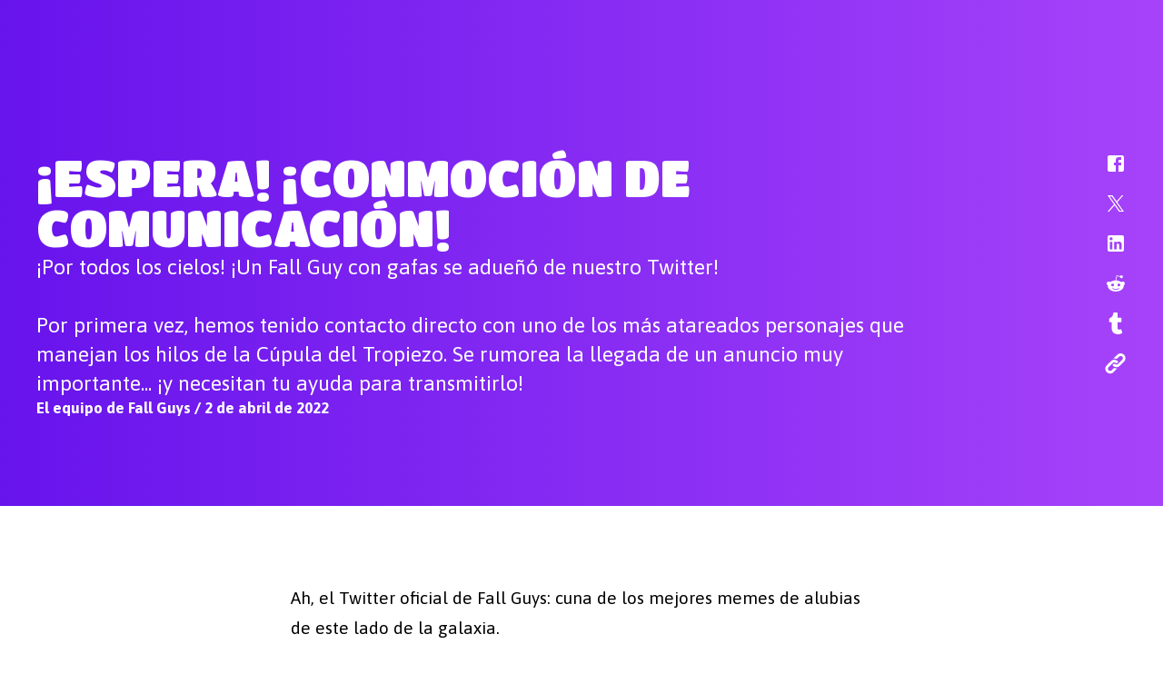

--- FILE ---
content_type: text/html; charset=utf-8
request_url: https://www.fallguys.com/es-MX/news/satellite-silent-event-season-6?lang=es-MX%3Farticle_detail_slug%3Dsatellite-silent-event-season-6&lang=en-US%3Flang%3Dtr%3Farticle_detail_slug%3Dsatellite-silent-event-season-6%2Cen-US%3Flang%3Dja%3Farticle_detail_slug%3Dsatellite-silent-event-season-6%2Cen-US%3Flang%3Dtr%3Farticle_detail_slug%3Dsatellite-silent-event-season-6%2Cen-US%3Flang%3Des-ES%3Farticle_detail_slug%3Dsatellite-silent-event-season-6%2Cen-US%3Flang%3Dtr%3Farticle_detail_slug%3Dsatellite-silent-event-season-6%2Cen-US%3Flang%3Dja%3Farticle_detail_slug%3Dsatellite-silent-event-season-6%2Cen-US%3Flang%3Dtr%3Farticle_detail_slug%3Dsatellite-silent-event-season-6%2Cen-US?lang=pl%3Farticle_detail_slug%3Dsatellite-silent-event-season-6%2Cen-US%3Flang%3Dtr%3Farticle_detail_slug%3Dsatellite-silent-event-season-6%2Cen-US%3Flang%3Dja%3Farticle_detail_slug%3Dsatellite-silent-event-season-6%2Cen-US%3Flang%3Dtr%3Farticle_detail_slug%3Dsatellite-silent-event-season-6%2Cen-US%3Flang%3Des-ES%3Farticle_detail_slug%3Dsatellite-silent-event-season-6%2Cen-US%3Flang%3Dtr%3Farticle_detail_slug%3Dsatellite-silent-event-season-6%2Cen-US%3Flang%3Dja%3Farticle_detail_slug%3Dsatellite-silent-event-season-6%2Cen-US%3Flang%3Dtr%3Farticle_detail_slug%3Dsatellite-silent-event-season-6%2Cen-US&article_detail_slug=satellite-silent-event-season-6
body_size: 16288
content:
<!DOCTYPE html><html lang="es-MX"><head><meta charSet="utf-8"/><meta name="viewport" content="width=device-width"/><link rel="stylesheet" data-href="https://fonts.googleapis.com/css2?family=Titan+One&amp;display=swap" data-optimized-fonts="true"/><link rel="stylesheet" data-href="https://fonts.googleapis.com/css2?family=Asap:ital,wght@0,400;0,700;1,400;1,700&amp;family=Titan+One&amp;display=swap" data-optimized-fonts="true"/><link rel="canonical" href="https://www.fallguys.com/es-MX/news/[article_detail_slug]"/><title>Evento del satélite de Fall Guys - Temporada&amp;nbsp;6</title><meta name="id" content="clsv9n12uc16u0codml24n357"/><meta name="description" content="Hemos tenido contacto directo con uno de los más atareados personajes que manejan los hilos de la Cúpula del Tropiezo. Se rumorea la llegada de un anuncio muy importante... ¡y necesitan tu ayuda para transmitirlo! "/><meta property="og:description" content="Hemos tenido contacto directo con uno de los más atareados personajes que manejan los hilos de la Cúpula del Tropiezo. Se rumorea la llegada de un anuncio muy importante... ¡y necesitan tu ayuda para transmitirlo! "/><meta property="og:image" content="https://cdn2.unrealengine.com/pleasestandby-1600x900-4521adbea1b4.png"/><meta property="og:title" content="Evento del satélite de Fall Guys - Temporada 6"/><meta name="twitter:description" content="Hemos tenido contacto directo con uno de los más atareados personajes que manejan los hilos de la Cúpula del Tropiezo. Se rumorea la llegada de un anuncio muy importante... ¡y necesitan tu ayuda para transmitirlo! "/><meta name="twitter:image" content="https://cdn2.unrealengine.com/pleasestandby-1600x900-4521adbea1b4.png"/><meta name="twitter:title" content="Evento del satélite de Fall Guys - Temporada 6"/><meta name="next-head-count" content="14"/><link rel="preconnect" href="https://fonts.googleapis.com"/><link rel="preconnect" href="https://fonts.gstatic.com" crossorigin="anonymous"/><link rel="icon" type="image/png" sizes="32x32" href="/favicon-32x32.png"/><link rel="icon" type="image/png" sizes="16x16" href="/favicon-16x16.png"/><link rel="apple-touch-icon" sizes="180x180" href="/apple-touch-icon.png"/><link rel="manifest" href="/site.webmanifest"/><style id="stitches">--sxs{--sxs:0 ds-t-eaXzUp}@media{:root,.ds-t-eaXzUp{--ds-space-none:0rem;--ds-space-4xs:0.0625rem;--ds-space-3xs:0.125rem;--ds-space-2xs:0.25rem;--ds-space-xs:0.5rem;--ds-space-sm:0.75rem;--ds-space-med:1rem;--ds-space-lg:1.5rem;--ds-space-xl:2rem;--ds-space-2xl:3rem;--ds-space-3xl:4rem;--ds-space-4xl:6rem;--ds-space-5xl:8rem;--ds-space-6xl:12rem;--ds-colors-body:#000;--ds-colors-test:#f00;--ds-fonts-asap:Asap;--ds-fonts-burbank:BurbankBigRegularBlack;--ds-fonts-courierPrime:Courier Prime;--ds-fonts-inter:Inter;--ds-fonts-openSans:Open Sans;--ds-fonts-titan:Titan One;--ds-fontMetrics-asap:{"capHeight":700,"ascent":934,"descent":-212,"lineGap":0,"unitsPerEm":1000};--ds-fontMetrics-burbank:{"ascent":755,"capHeight":780,"descent":-190,"lineGap":0,"unitsPerEm":1000};--ds-fontMetrics-courierPrime:{"capHeight":1187,"ascent":1600,"descent":-700,"lineGap":0,"unitsPerEm":2048};--ds-fontMetrics-inter:{"capHeight":2048,"ascent":2728,"descent":-680,"lineGap":0,"unitsPerEm":2816};--ds-fontMetrics-openSans:{"capHeight":1462,"ascent":2189,"descent":-600,"lineGap":0,"unitsPerEm":2048};--ds-fontMetrics-titan:{"capHeight":710,"ascent":970,"descent":-175,"lineGap":0,"unitsPerEm":1000};--ds-capHeights-9xl:112;--ds-capHeights-8xl:96;--ds-capHeights-7xl:80;--ds-capHeights-6xl:64;--ds-capHeights-5xl:48;--ds-capHeights-4xl:40;--ds-capHeights-3xl:32;--ds-capHeights-2xl:24;--ds-capHeights-xl:20;--ds-capHeights-lg:16;--ds-capHeights-med:12;--ds-capHeights-sm:10;--ds-capHeights-xs:8;--ds-capHeights-2xs:6;--ds-lineGaps-9xl:32;--ds-lineGaps-8xl:24;--ds-lineGaps-7xl:24;--ds-lineGaps-6xl:24;--ds-lineGaps-5xl:24;--ds-lineGaps-4xl:16;--ds-lineGaps-3xl:16;--ds-lineGaps-2xl:8;--ds-lineGaps-xl:8;--ds-lineGaps-lg:8;--ds-lineGaps-med:8;--ds-lineGaps-sm:8;--ds-lineGaps-xs:2;--ds-lineGaps-2xs:2;--ds-letterSpacings-1:0.01em;--ds-letterSpacings-2:0.03em}}--sxs{--sxs:2 ds-c-sslBG ds-c-ffSnED ds-c-hOuKmh PJLV ds-c-bcpAIU ds-c-czZMen ds-c-bDopYn ds-c-cZZuGD ds-c-dgPfuY ds-c-jhHFqm}@media{.ds-c-sslBG{display:flex;flex-direction:column;min-width:0}.ds-c-ffSnED{border:0;box-sizing:border-box;font:inherit;font-size:100%;margin:0;padding:0;vertical-align:baseline;-webkit-tap-highlight-color:transparent}.ds-c-hOuKmh pre{margin:0}.ds-c-hOuKmh svg{display:block}.ds-c-bcpAIU{display:flex;flex-direction:column;position:relative}.ds-c-bcpAIU:empty{height:0;margin-top:calc(var(--stack-gap) * -1);overflow:hidden;visibility:hidden}.ds-c-bcpAIU:not(:last-child){margin-bottom:var(--stack-gap)}.ds-c-czZMen{display:block;margin:-0px -0px -0px -0px;padding:0px 0 0px 0;overflow-x:hidden;position:relative;width:calc(100% + 0px)}.ds-c-bDopYn{align-items:stretch;direction:ltr;display:flex;flex-wrap:nowrap;justify-content:flex-start;margin:0;overflow-x:scroll;overflow-y:hidden;padding:0;scrollbar-width:none;scroll-behavior:smooth;scroll-padding:0 0px 0 0px;scroll-snap-type:x mandatory;webkit-overflow-scrolling:touch}.ds-c-bDopYn::-webkit-scrollbar{background-color:transparent;display:none;width:0}.ds-c-cZZuGD{display:block;flex-shrink:0;list-style:none;position:relative}.ds-c-cZZuGD:hover,.ds-c-cZZuGD:focus-within{z-index:1}.ds-c-dgPfuY{list-style:none;margin:0;padding:0;pointer-events:none;z-index:1}.ds-c-jhHFqm{pointer-events:all}}--sxs{--sxs:3 ds-c-bcpAIU-kPkyDs-gap-lg ds-c-cZZuGD-jdPUhP-align-start ds-c-bcpAIU-gYBVwc-gap-med}@media{.ds-c-bcpAIU-kPkyDs-gap-lg{--stack-gap:var(--ds-space-lg)}.ds-c-cZZuGD-jdPUhP-align-start{scroll-snap-align:start}.ds-c-bcpAIU-gYBVwc-gap-med{--stack-gap:var(--ds-space-med)}}</style><meta name="google-site-verification" content="WkI69QK3HRyOGkinuNAoBObrpPOSOW8nzm2zoYXRZC8"/><link rel="alternate" hrefLang="en-US" href="https://www.fallguys.com:/en-US/news/[article_detail_slug]"/><link rel="alternate" hrefLang="de" href="https://www.fallguys.com:/de/news/[article_detail_slug]"/><link rel="alternate" hrefLang="es-ES" href="https://www.fallguys.com:/es-ES/news/[article_detail_slug]"/><link rel="alternate" hrefLang="es-MX" href="https://www.fallguys.com:/es-MX/news/[article_detail_slug]"/><link rel="alternate" hrefLang="fr" href="https://www.fallguys.com:/fr/news/[article_detail_slug]"/><link rel="alternate" hrefLang="it" href="https://www.fallguys.com:/it/news/[article_detail_slug]"/><link rel="alternate" hrefLang="ja" href="https://www.fallguys.com:/ja/news/[article_detail_slug]"/><link rel="alternate" hrefLang="ko" href="https://www.fallguys.com:/ko/news/[article_detail_slug]"/><link rel="alternate" hrefLang="pl" href="https://www.fallguys.com:/pl/news/[article_detail_slug]"/><link rel="alternate" hrefLang="pt-BR" href="https://www.fallguys.com:/pt-BR/news/[article_detail_slug]"/><link rel="alternate" hrefLang="ru" href="https://www.fallguys.com:/ru/news/[article_detail_slug]"/><link rel="alternate" hrefLang="zh-CN" href="https://www.fallguys.com:/zh-CN/news/[article_detail_slug]"/><link rel="alternate" hrefLang="zh-HK" href="https://www.fallguys.com:/zh-HK/news/[article_detail_slug]"/><link rel="alternate" hrefLang="x-default" href="https://www.fallguys.com:/x-default/news/[article_detail_slug]"/><link rel="preconnect" href="https://components.unrealengine.com"/><link rel="preload" as="font" href="https://components.unrealengine.com/fonts/inter/Inter-Regular.woff2" crossorigin="anonymous"/><link rel="preload" as="font" href="https://components.unrealengine.com/fonts/inter/Inter-Medium.woff2" crossorigin="anonymous"/><link rel="stylesheet" href="https://components.unrealengine.com/fonts/inter/index.css" crossorigin="anonymous"/><link rel="stylesheet" href="https://components.unrealengine.com/styles/navigation.css"/><script defer="" type="module" crossorigin="anonymous" src="https://components.unrealengine.com/navigation/fallguys-navigation.mjs"></script><script defer="" type="module" crossorigin="anonymous" src="https://components.unrealengine.com/footer/fallguys-footer.mjs"></script><noscript data-n-css=""></noscript><script defer="" nomodule="" src="/_next/static/chunks/polyfills-c67a75d1b6f99dc8.js"></script><script src="/_next/static/chunks/webpack-b3d3da6daf7149ec.js" defer=""></script><script src="/_next/static/chunks/framework-4e566086adc0741a.js" defer=""></script><script src="/_next/static/chunks/main-cad55ce3aef6e3b8.js" defer=""></script><script src="/_next/static/chunks/pages/_app-b92ee42ab2802b10.js" defer=""></script><script src="/_next/static/chunks/pages/news/%5Barticle_detail_slug%5D-a6d1ea9caebc122d.js" defer=""></script><script src="/_next/static/NBaEGiuz7qFOFeHic5GOp/_buildManifest.js" defer=""></script><script src="/_next/static/NBaEGiuz7qFOFeHic5GOp/_ssgManifest.js" defer=""></script><style id="jss-server-side">.MuiSvgIcon-root-1 {
  fill: currentColor;
  width: 1em;
  height: 1em;
  display: inline-block;
  font-size: 1.5rem;
  transition: fill 200ms cubic-bezier(0.4, 0, 0.2, 1) 0ms;
  flex-shrink: 0;
  user-select: none;
}
.MuiSvgIcon-colorPrimary-2 {
  color: #26bbff;
}
.MuiSvgIcon-colorSecondary-3 {
  color: #E6E6E6;
}
.MuiSvgIcon-colorAction-4 {
  color: rgba(20, 20, 20, 0.24);
}
.MuiSvgIcon-colorError-5 {
  color: #DE3341;
}
.MuiSvgIcon-colorDisabled-6 {
  color: rgba(0, 0, 0, 0.26);
}
.MuiSvgIcon-fontSizeInherit-7 {
  font-size: inherit;
}
.MuiSvgIcon-fontSizeSmall-8 {
  font-size: 1.25rem;
}
.MuiSvgIcon-fontSizeLarge-9 {
  font-size: 2.1875rem;
}</style><style data-styled="" data-styled-version="5.3.11">.dyqOhV{position:relative;z-index:1000;}/*!sc*/
data-styled.g1[id="FooterWrapper__FooterContainer-sc-193yvd4-0"]{content:"dyqOhV,"}/*!sc*/
html,body{margin:0;}/*!sc*/
data-styled.g2[id="sc-global-ixdwoZ1"]{content:"sc-global-ixdwoZ1,"}/*!sc*/
#onetrust-banner-sdk,#onetrust-consent-sdk{font-family:'Asap';}/*!sc*/
fallguys-navigation{background:linear-gradient(270deg,rgb(166,67,250) 0%,rgb(103,19,236) 100%);}/*!sc*/
data-styled.g3[id="sc-global-lgWLdW1"]{content:"sc-global-lgWLdW1,"}/*!sc*/
.hQvTKO{background:#EEEEF0;color:#000;}/*!sc*/
data-styled.g8[id="sc-aXZVg"]{content:"hQvTKO,"}/*!sc*/
.kIMsCM{font-family:Inter,arial;font-weight:700;font-size:34px;line-height:42px;-webkit-letter-spacing:0;-moz-letter-spacing:0;-ms-letter-spacing:0;letter-spacing:0;margin:0;color:inherit;}/*!sc*/
@media (max-width:1279.95px){.kIMsCM{font-size:26px;line-height:34px;}}/*!sc*/
.kIMsCM.loc-ko{word-wrap:break-word;word-break:keep-all;}/*!sc*/
data-styled.g10[id="sc-eqUAAy"]{content:"kIMsCM,"}/*!sc*/
.dFnHWm{font-family:Inter,arial;font-weight:400;-webkit-letter-spacing:0;-moz-letter-spacing:0;-ms-letter-spacing:0;letter-spacing:0;font-size:16px;line-height:30px;margin:0;}/*!sc*/
.dFnHWm.paragraph{color:inherit;}/*!sc*/
.dFnHWm b,.dFnHWm strong{font-weight:700;}/*!sc*/
.dFnHWm.caption{font-size:14px;line-height:22px;-webkit-letter-spacing:0.2px;-moz-letter-spacing:0.2px;-ms-letter-spacing:0.2px;letter-spacing:0.2px;}/*!sc*/
.dFnHWm.tinyCaption{font-size:12px;line-height:22px;-webkit-letter-spacing:0.2px;-moz-letter-spacing:0.2px;-ms-letter-spacing:0.2px;letter-spacing:0.2px;}/*!sc*/
.dFnHWm.big{font-size:20px;line-height:32px;-webkit-letter-spacing:0;-moz-letter-spacing:0;-ms-letter-spacing:0;letter-spacing:0;}/*!sc*/
@media (max-width:1279.95px){.dFnHWm.big{font-size:18px;line-height:32px;}}/*!sc*/
.dFnHWm.loc-ko{word-wrap:break-word;word-break:keep-all;}/*!sc*/
data-styled.g14[id="sc-gsFSXq"]{content:"dFnHWm,"}/*!sc*/
.eBgatH.eBgatH.loc-ko{word-wrap:break-word;word-break:keep-all;}/*!sc*/
.eBgatH.eBgatH a{color:#D01073;-webkit-text-decoration:none;text-decoration:none;line-height:initial;background-image:radial-gradient(100% 185.14% at 100% 100%,#F43C9C 0%,#D01073 100%);background-position:0% 100%;background-repeat:no-repeat;background-size:0% 2px;padding-bottom:2px;margin-bottom:-2px;}/*!sc*/
.eBgatH.eBgatH a:hover{color:unset;-webkit-animation:underline 1.8s infinite;animation:underline 1.8s infinite;}/*!sc*/
@media (prefers-reduced-motion:reduce){.eBgatH.eBgatH a:hover{-webkit-animation:none;animation:none;background-size:100% 2px;}}/*!sc*/
@-webkit-keyframes underline{0%{background-size:10% 2px;}50%{background-size:100% 2px;}100%{background-size:100% 2px;}}/*!sc*/
@keyframes underline{0%{background-size:10% 2px;}50%{background-size:100% 2px;}100%{background-size:100% 2px;}}/*!sc*/
.eBgatH.eBgatH a:focus-visible{outline:1px solid #101014;outline-offset:2px;}/*!sc*/
.eBgatH.eBgatH p:first-of-type{margin-block-start:initial;}/*!sc*/
.eBgatH.eBgatH p:last-of-type{margin-block-end:initial;}/*!sc*/
data-styled.g16[id="sc-imWYAI"]{content:"eBgatH,"}/*!sc*/
.gaQkjS{height:100%;width:100%;}/*!sc*/
data-styled.g20[id="sc-dAlyuH"]{content:"gaQkjS,"}/*!sc*/
.lcSEJS{height:inherit;}/*!sc*/
data-styled.g26[id="sc-eDPEul"]{content:"lcSEJS,"}/*!sc*/
.fRaUOZ{margin:0 auto;width:100%;display:block;box-sizing:border-box;margin-left:auto;margin-right:auto;padding-left:16px;padding-right:16px;max-width:100%;padding:0;}/*!sc*/
@media (min-width:0px){.fRaUOZ{padding-left:16px;padding-right:16px;}}/*!sc*/
@media (min-width:600px){.fRaUOZ{padding-left:24px;padding-right:24px;}}/*!sc*/
@media (min-width:960px){.fRaUOZ{padding-left:40px;padding-right:40px;}}/*!sc*/
@media (min-width:1280px){.fRaUOZ{padding-left:64px;padding-right:64px;max-width:1456px;}}/*!sc*/
@media (min-width:1920px){.fRaUOZ{padding-left:16px;padding-right:16px;}}/*!sc*/
data-styled.g34[id="sc-hzhJZQ"]{content:"fRaUOZ,"}/*!sc*/
.cEEzAE{max-height:100%;width:100%;}/*!sc*/
data-styled.g37[id="sc-bXCLTC"]{content:"cEEzAE,"}/*!sc*/
.kbxPok{height:96px;}/*!sc*/
@media (max-width:1279.95px){.kbxPok{height:72px;}}/*!sc*/
@media (max-width:959.95px){.kbxPok{height:56px;}}/*!sc*/
data-styled.g38[id="sc-jsJBEP"]{content:"kbxPok,"}/*!sc*/
.jYqwqx{height:72px;}/*!sc*/
@media (max-width:1279.95px){.jYqwqx{height:64px;}}/*!sc*/
@media (max-width:959.95px){.jYqwqx{height:56px;}}/*!sc*/
data-styled.g39[id="sc-eeDRCY"]{content:"jYqwqx,"}/*!sc*/
.gTcNYz{height:16px;}/*!sc*/
data-styled.g42[id="sc-iHGNWf"]{content:"gTcNYz,"}/*!sc*/
.edRWZs{margin:0 auto;}/*!sc*/
@media (min-width:600px){.edRWZs{max-width:640px;}}/*!sc*/
data-styled.g56[id="sc-fXSgeo"]{content:"edRWZs,"}/*!sc*/
.gasDsj .raw-copy iframe{max-width:100%;margin:24px 0;}/*!sc*/
.gasDsj .raw-copy h1,.gasDsj .raw-copy h2{font-size:66px;line-height:74px;-webkit-letter-spacing:-1px;-moz-letter-spacing:-1px;-ms-letter-spacing:-1px;letter-spacing:-1px;}/*!sc*/
.gasDsj .raw-copy .paragraph{font-family:Inter,arial;font-weight:400;-webkit-letter-spacing:0;-moz-letter-spacing:0;-ms-letter-spacing:0;letter-spacing:0;font-size:19px;line-height:32px;}/*!sc*/
.gasDsj .raw-copy .paragraph ul{margin-block-start:4px;margin-block-end:4px;}/*!sc*/
.gasDsj .raw-copy h3{font-weight:300;font-size:26px;line-height:36px;-webkit-letter-spacing:-0.5px;-moz-letter-spacing:-0.5px;-ms-letter-spacing:-0.5px;letter-spacing:-0.5px;margin:16px 0 4px;}/*!sc*/
@media (max-width:1279.95px){.gasDsj .raw-copy h3{font-size:24px;line-height:34px;}}/*!sc*/
.gasDsj .raw-copy h4{font-weight:300;font-size:22px;line-height:30px;-webkit-letter-spacing:0;-moz-letter-spacing:0;-ms-letter-spacing:0;letter-spacing:0;margin:16px 0 4px;}/*!sc*/
@media (max-width:1279.95px){.gasDsj .raw-copy h4{font-size:20px;line-height:28px;}}/*!sc*/
.gasDsj .raw-copy h5{font-weight:400;font-size:20px;line-height:28px;-webkit-letter-spacing:0.6px;-moz-letter-spacing:0.6px;-ms-letter-spacing:0.6px;letter-spacing:0.6px;margin:18px 0 4px;}/*!sc*/
@media (max-width:1279.95px){.gasDsj .raw-copy h5{font-size:18px;line-height:26px;}}/*!sc*/
.gasDsj .raw-copy h6{font-weight:400;font-size:18px;line-height:26px;-webkit-letter-spacing:0.6px;-moz-letter-spacing:0.6px;-ms-letter-spacing:0.6px;letter-spacing:0.6px;margin:20px 0 4px;}/*!sc*/
@media (max-width:1279.95px){.gasDsj .raw-copy h6{font-size:16px;line-height:26px;}}/*!sc*/
data-styled.g57[id="sc-JrDLc"]{content:"gasDsj,"}/*!sc*/
.ioTcDV{margin:0 auto;}/*!sc*/
.ioTcDV:not(.article-image-contain){position:relative;max-width:1088px;}/*!sc*/
.ioTcDV:not(.article-image-contain) .image-wrapper,.ioTcDV:not(.article-image-contain) img{max-height:initial;max-width:1088px;}/*!sc*/
.ioTcDV:not(.article-image-contain) .lightbox-open .image-wrapper,.ioTcDV:not(.article-image-contain) .lightbox-open img{max-width:initial;}/*!sc*/
.ioTcDV.article-image-contain{position:relative;max-width:640px;}/*!sc*/
.ioTcDV.article-image-contain .image-wrapper{max-width:640px;margin:0 auto;}/*!sc*/
.ioTcDV.article-image-contain .lightbox-open .image-wrapper,.ioTcDV.article-image-contain .lightbox-open img{max-width:70vw;max-height:80vh;}/*!sc*/
.ioTcDV .lightbox-link{cursor:pointer;}/*!sc*/
.ioTcDV.ratio-9by16 .lightbox-open .image-wrapper,.ioTcDV.ratio-9by16 .lightbox-open img{max-height:80vh;}/*!sc*/
.ioTcDV.ratio-9by16,.ioTcDV.ratio-3by4{max-width:700px;}/*!sc*/
data-styled.g61[id="sc-hknOHE"]{content:"ioTcDV,"}/*!sc*/
.jVvbht{width:100%;height:100%;position:relative;overflow:hidden;}/*!sc*/
.jVvbht.ratio-square{height:100%;width:100%;}/*!sc*/
.jVvbht.ratio-square .ratio-keeper{aspect-ratio:1 / 1;}/*!sc*/
.jVvbht.with-gradient:after{content:'';position:absolute;bottom:0;left:0;width:100%;height:80%;opacity:0.9;background:linear-gradient( 360deg, #EEEEF0 0%, rgba(0,0,0,0) 100% );}/*!sc*/
.jVvbht.ratio-rect{width:100%;}/*!sc*/
.jVvbht.ratio-rect .ratio-keeper{aspect-ratio:16 / 9;}/*!sc*/
.jVvbht .ratio-keeper{position:relative;}/*!sc*/
.jVvbht .lazy-loading{width:100%;height:100%;}/*!sc*/
.jVvbht .lazy-loading img{opacity:0;}/*!sc*/
.jVvbht img{display:block;width:100%;height:100%;object-fit:cover;object-position:50% 0;-webkit-transition:0.3s ease;transition:0.3s ease;opacity:1;}/*!sc*/
data-styled.g84[id="sc-iMWBiJ"]{content:"jVvbht,"}/*!sc*/
.cAUvuH{z-index:2000;position:fixed;top:0;left:0;right:0;bottom:0;width:0;height:0;overflow:hidden;display:none;background:#DBDEE3;opacity:1;}/*!sc*/
.cAUvuH.lightbox-open{display:block;width:100vw;height:100vh;}/*!sc*/
.cAUvuH button{color:#000;background:none;position:absolute;cursor:pointer;top:32px;right:32px;border:0;outline:none;font-size:40px;line-height:32px;padding:0;margin:0;-webkit-transition:color 0.25s cubic-bezier(0,0.42,0.2,0.99);transition:color 0.25s cubic-bezier(0,0.42,0.2,0.99);}/*!sc*/
@media (max-width:1279.95px){.cAUvuH button{top:12px;right:12px;}}/*!sc*/
.cAUvuH button svg{font-size:inherit;cursor:pointer;}/*!sc*/
.cAUvuH button:hover{color:#D01073;}/*!sc*/
data-styled.g94[id="sc-ibQAlb"]{content:"cAUvuH,"}/*!sc*/
.blBvEq{width:75vw;margin:auto;position:fixed;top:0;left:40px;right:40px;bottom:0;z-index:2001;opacity:0;visibility:hidden;height:0;}/*!sc*/
@media (max-width:959.95px){.blBvEq{left:50px;right:50px;}}/*!sc*/
.blBvEq.lightbox-open{opacity:1;visibility:visible;height:75vh;}/*!sc*/
@media (max-width:1279.95px){.blBvEq.lightbox-open{height:85vh;}}/*!sc*/
.blBvEq .lightbox-content{height:100%;width:100%;}/*!sc*/
data-styled.g95[id="sc-jGKxIK"]{content:"blBvEq,"}/*!sc*/
.edqqWi{color:#000;background:none;position:absolute;right:45px;border:0;outline:none;font-size:1.8em;padding:0;margin:0;cursor:pointer;}/*!sc*/
@media (max-width:959.95px){.edqqWi{font-size:2em;}}/*!sc*/
.edqqWi svg{-webkit-transition:color 0.25s cubic-bezier(0,0.42,0.2,0.99),opacity 0.25s cubic-bezier(0,0.42,0.2,0.99), -webkit-transform 0.25s cubic-bezier(0,0.42,0.2,0.99);-webkit-transition:color 0.25s cubic-bezier(0,0.42,0.2,0.99),opacity 0.25s cubic-bezier(0,0.42,0.2,0.99), transform 0.25s cubic-bezier(0,0.42,0.2,0.99);transition:color 0.25s cubic-bezier(0,0.42,0.2,0.99),opacity 0.25s cubic-bezier(0,0.42,0.2,0.99), transform 0.25s cubic-bezier(0,0.42,0.2,0.99);}/*!sc*/
.edqqWi:focus svg,.edqqWi:hover svg{color:#D01073;}/*!sc*/
.edqqWi:active svg{opacity:0.5;-webkit-transform:scale(0.8);-ms-transform:scale(0.8);transform:scale(0.8);}/*!sc*/
data-styled.g96[id="sc-guJBdh"]{content:"edqqWi,"}/*!sc*/
.eCkRMn{display:inline-block;font-weight:400;font-size:20px;line-height:28px;margin:0;color:#000;-webkit-transition:color 0.2s cubic-bezier(0,0.42,0.2,0.99);transition:color 0.2s cubic-bezier(0,0.42,0.2,0.99);}/*!sc*/
data-styled.g159[id="sc-hTUWRQ"]{content:"eCkRMn,"}/*!sc*/
.kXbZPr .icon-list{display:-webkit-box;display:-webkit-flex;display:-ms-flexbox;display:flex;-webkit-flex-direction:column;-ms-flex-direction:column;flex-direction:column;}/*!sc*/
.kXbZPr .social-icon-grid{padding-bottom:13px;cursor:pointer;text-align:right;display:inline-block;}/*!sc*/
.kXbZPr .social-icon-grid .sc-hTUWRQ:hover svg{-webkit-transition:color 0.2s cubic-bezier(0,0.42,0.2,0.99);transition:color 0.2s cubic-bezier(0,0.42,0.2,0.99);color:!important;}/*!sc*/
data-styled.g160[id="sc-lizKOf"]{content:"kXbZPr,"}/*!sc*/
.iRkQqd .paragraph{color:#000;}/*!sc*/
.iRkQqd .ue-icon-quote-rounded{color:#000 !important;}/*!sc*/
data-styled.g250[id="sc-cKXybt"]{content:"iRkQqd,"}/*!sc*/
.cUscWR{background:#DBDEE3;color:#000;}/*!sc*/
data-styled.g344[id="AppThemeProvider__StyledChildren-sc-jme9jf-0"]{content:"cUscWR,"}/*!sc*/
.dZpZOA{padding:10vw 2rem;max-width:1024px;margin:0 auto;}/*!sc*/
@media (min-width:1280px){.dZpZOA{max-width:1200px;}}/*!sc*/
data-styled.g346[id="Container-sc-1xrdcfg-0"]{content:"dZpZOA,"}/*!sc*/
.daqTXE{height:100%;left:0;object-fit:cover;object-position:center top;pointer-events:none;position:absolute;top:0;width:100%;z-index:1;}/*!sc*/
.daqTXE img{height:100%;object-fit:inherit;width:100%;}/*!sc*/
data-styled.g349[id="Section__StyledSectionBackground-sc-1dnw8kg-0"]{content:"daqTXE,"}/*!sc*/
.jpzMBF{position:relative;z-index:2;}/*!sc*/
data-styled.g350[id="Section__StyledSectionContent-sc-1dnw8kg-1"]{content:"jpzMBF,"}/*!sc*/
.gpYnhJ{-webkit-align-items:stretch;-webkit-box-align:stretch;-ms-flex-align:stretch;align-items:stretch;display:-webkit-box;display:-webkit-flex;display:-ms-flexbox;display:flex;-webkit-flex-direction:column;-ms-flex-direction:column;flex-direction:column;-webkit-box-pack:center;-webkit-justify-content:center;-ms-flex-pack:center;justify-content:center;position:relative;margin-left:auto;margin-right:auto;width:100%;z-index:1;}/*!sc*/
data-styled.g351[id="Section__StyledSection-sc-1dnw8kg-2"]{content:"gpYnhJ,"}/*!sc*/
.CwGiV{font-family:Titan One;font-size:1.75rem;font-weight:500;text-transform:uppercase;line-height:1;color:white;margin:0;}/*!sc*/
.diyECG{font-family:Asap;font-size:0.875rem;font-weight:700;text-transform:none;line-height:1.7;color:white;margin:0;}/*!sc*/
data-styled.g363[id="Text-sc-fyg17h-0"]{content:"CwGiV,diyECG,"}/*!sc*/
.gmlRp{position:relative;z-index:0;text-align:left;background:linear-gradient(270deg,#A643FA 0%,#6713EC 100%);}/*!sc*/
data-styled.g396[id="GradientHeaderSection__StyledSection-sc-1dzeaxj-0"]{content:"gmlRp,"}/*!sc*/
.goEvis{display:grid;grid-template-columns:1fr 50px;padding-top:6rem;padding-bottom:6rem;}/*!sc*/
.goEvis .ue-icon-fb,.goEvis .ue-icon-twitter,.goEvis .ue-icon-li,.goEvis .ue-icon-reddit,.goEvis .ue-icon-tumblr,.goEvis .ue-icon-url{color:white !important;}/*!sc*/
@media only screen and (max-width:500px){.goEvis{grid-template-columns:1fr;padding-top:3rem;padding-bottom:3rem;}}/*!sc*/
.goEvis .description{font-family:Asap,sans-serif;color:white;font-size:1.4375rem;line-height:1.4;}/*!sc*/
.goEvis .description a{color:#FF30A4;}/*!sc*/
@media only screen and (max-width:800px){.goEvis .description{font-size:1.0625rem;line-height:1.4;}}/*!sc*/
data-styled.g397[id="GradientHeaderSection__StyledContainer-sc-1dzeaxj-1"]{content:"goEvis,"}/*!sc*/
.fVIQag{display:-webkit-box;display:-webkit-flex;display:-ms-flexbox;display:flex;-webkit-flex-direction:column;-ms-flex-direction:column;flex-direction:column;-webkit-box-pack:center;-webkit-justify-content:center;-ms-flex-pack:center;justify-content:center;gap:2rem;max-width:976px;}/*!sc*/
@media only screen and (max-width:500px){.fVIQag{margin-bottom:2rem;}}/*!sc*/
.ar .GradientHeaderSection__TextArea-sc-1dzeaxj-2{text-align:right;}/*!sc*/
data-styled.g398[id="GradientHeaderSection__TextArea-sc-1dzeaxj-2"]{content:"fVIQag,"}/*!sc*/
.jKQYNW{display:-webkit-box;display:-webkit-flex;display:-ms-flexbox;display:flex;}/*!sc*/
.jKQYNW.jKQYNW .icon-list{-webkit-flex-direction:row;-ms-flex-direction:row;flex-direction:row;}/*!sc*/
.jKQYNW.jKQYNW .icon-list .social-icon-grid{margin-right:10px;}/*!sc*/
@media (min-width:501px){.jKQYNW{-webkit-box-pack:start;-webkit-justify-content:flex-start;-ms-flex-pack:start;justify-content:flex-start;-webkit-flex-direction:column;-ms-flex-direction:column;flex-direction:column;}.jKQYNW.jKQYNW .icon-list{-webkit-flex-direction:column;-ms-flex-direction:column;flex-direction:column;}.jKQYNW.jKQYNW .icon-list .social-icon-grid{margin-right:0;}}/*!sc*/
data-styled.g399[id="GradientHeaderSection__SocialArea-sc-1dzeaxj-3"]{content:"jKQYNW,"}/*!sc*/
.ihUlpY.ihUlpY.ihUlpY .label .ue-rich-text{font-family:Titan One,sans-serif;}/*!sc*/
.ihUlpY.ihUlpY.ihUlpY .ue-carousel-btn svg{color:white !important;}/*!sc*/
.ihUlpY.ihUlpY.ihUlpY .section-card-carousel h3,.ihUlpY.ihUlpY.ihUlpY .section-card-carousel h3 span{font-size:1.0625rem;line-height:1.2;}/*!sc*/
@media only screen and (min-width:1024px){.ihUlpY.ihUlpY.ihUlpY .section-card-carousel h3,.ihUlpY.ihUlpY.ihUlpY .section-card-carousel h3 span{font-size:1.375rem;line-height:1.1;}}/*!sc*/
.ihUlpY.ihUlpY.ihUlpY .image-card:hover .image-wrapper{border:4px solid white;}/*!sc*/
.ihUlpY.ihUlpY.ihUlpY .image-wrapper{border-radius:8px;border:4px solid transparent;}/*!sc*/
.ihUlpY.ihUlpY.ihUlpY .sc-jnOGJG{height:8px;background:rgb(239,253,255,0.4);}/*!sc*/
.ihUlpY.ihUlpY.ihUlpY .sc-jnOGJG span{height:8px;background:#f73ca3;}/*!sc*/
.ihUlpY.ihUlpY.ihUlpY .image-card .typography-rich-text{position:relative;left:4px;}/*!sc*/
.ihUlpY.ihUlpY.ihUlpY .typography-rich-text{font-family:Titan One,sans-serif;text-transform:uppercase;color:white;-webkit-letter-spacing:0.00025em;-moz-letter-spacing:0.00025em;-ms-letter-spacing:0.00025em;letter-spacing:0.00025em;text-shadow:2px 2px 4px rgba(0,0,0,0.25);overflow:hidden;text-overflow:ellipsis;-webkit-line-clamp:3;-webkit-box-orient:vertical;display:-webkit-box;line-height:1.1;}/*!sc*/
.ihUlpY.ihUlpY.ihUlpY .typography-rich-text:hover{color:white;}/*!sc*/
.ihUlpY.ihUlpY.ihUlpY h4 .typography-rich-text{font-family:Asap,sans-serif;font-weight:700;}/*!sc*/
.ihUlpY.ihUlpY.ihUlpY .heading .ue-rich-text.typography-rich-text{overflow:hidden;text-overflow:ellipsis;-webkit-line-clamp:3;-webkit-box-orient:vertical;display:-webkit-box;line-height:1.1;word-break:break-word;font-family:({ $locale}) => (0,_utils__WEBPACK_IMPORTED_MODULE_4__/* .getFontFamilyByLocale */ .W2)({ locale:$locale});}/*!sc*/
.ihUlpY .cms-rich-text h2,.ihUlpY .cms-rich-text h3,.ihUlpY .cms-rich-text h4,.ihUlpY .cms-rich-text ol,.ihUlpY .cms-rich-text ul,.ihUlpY .cms-rich-text p{font-family:Asap,sans-serif;line-height:1.5;word-break:break-word;}/*!sc*/
.ihUlpY .cms-rich-text h1{font-family:Titan One,sans-serif;font-weight:normal;text-transform:uppercase;margin-top:0;}/*!sc*/
.ihUlpY .force-white{color:white;}/*!sc*/
.ihUlpY .event-licence-terms a{color:#FED530;-webkit-text-decoration:none;text-decoration:none;word-break:break-word;}/*!sc*/
.ihUlpY .faq{color:white;}/*!sc*/
.ihUlpY .faq a{color:#FED530;}/*!sc*/
@media only screen and (max-width:425px){.ihUlpY .faq ul{margin-left:20px;padding:0;}.ar .FallGuysStyleOverrides__Styled-sc-1l6ii23-0 .faq ul{margin-left:0;margin-right:20px;}}/*!sc*/
.ar .FallGuysStyleOverrides__Styled-sc-1l6ii23-0 .faq{text-align:right;}/*!sc*/
data-styled.g414[id="FallGuysStyleOverrides__Styled-sc-1l6ii23-0"]{content:"ihUlpY,"}/*!sc*/
.eRToHz{position:relative;min-height:80vh;}/*!sc*/
data-styled.g459[id="_app__AppStyled-sc-1rf7n9t-0"]{content:"eRToHz,"}/*!sc*/
.gWTxmj{z-index:500;position:relative;margin-top:85px;}/*!sc*/
.gWTxmj.gWTxmj.gWTxmj .ue-rich-text{font-family:Asap,sans-serif;}/*!sc*/
.gWTxmj.gWTxmj.gWTxmj .ue-rich-text strong{font-family:Asap,sans-serif;font-weight:bold;}/*!sc*/
.gWTxmj.gWTxmj.gWTxmj .ue-rich-text h1,.gWTxmj.gWTxmj.gWTxmj .ue-rich-text h2,.gWTxmj.gWTxmj.gWTxmj .ue-rich-text h3,.gWTxmj.gWTxmj.gWTxmj .ue-rich-text h4,.gWTxmj.gWTxmj.gWTxmj .ue-rich-text h5,.gWTxmj.gWTxmj.gWTxmj .ue-rich-text h6{font-family:Titan One,sans-serif text-transform:uppercase;}/*!sc*/
.gWTxmj.gWTxmj.gWTxmj .ue-rich-text h1 strong,.gWTxmj.gWTxmj.gWTxmj .ue-rich-text h2 strong,.gWTxmj.gWTxmj.gWTxmj .ue-rich-text h3 strong,.gWTxmj.gWTxmj.gWTxmj .ue-rich-text h4 strong,.gWTxmj.gWTxmj.gWTxmj .ue-rich-text h5 strong,.gWTxmj.gWTxmj.gWTxmj .ue-rich-text h6 strong{font-family:Titan One,sans-serif text-transform:uppercase;}/*!sc*/
.gWTxmj .paragraph{font-size:1.4375rem;line-height:1.4;}/*!sc*/
@media only screen and (max-width:960px){.gWTxmj .paragraph{font-size:1.0625rem;}}/*!sc*/
.gWTxmj .paragraph ol,.gWTxmj .paragraph ul{position:relative;}/*!sc*/
.gWTxmj .paragraph ol li,.gWTxmj .paragraph ul li{padding-left:10px;line-height:2;}/*!sc*/
.gWTxmj .paragraph ol li::marker,.gWTxmj .paragraph ul li::marker{font-size:0.875rem;}/*!sc*/
.gWTxmj.gWTxmj.gWTxmj .typography-rich-text{font-family:Titan One,sans-serif;color:black;text-shadow:none;}/*!sc*/
.gWTxmj.gWTxmj.gWTxmj .typography-rich-text:hover{color:black;}/*!sc*/
.gWTxmj.gWTxmj.gWTxmj .image-wrapper{border:8px solid white;overflow:hidden;box-sizing:border-box;}/*!sc*/
.gWTxmj .video-wrap{background-color:transparent;}/*!sc*/
.gWTxmj .video-wrap .video-container{background-color:white;border-radius:8px;}/*!sc*/
.gWTxmj .video-wrap iframe{padding:8px;box-sizing:border-box;}/*!sc*/
.gWTxmj.gWTxmj.gWTxmj blockquote{box-sizing:border-box;font-size:1.75rem;line-height:1.4;border-left:8px solid #A643FA;margin-inline-start:0;padding-left:32px;}/*!sc*/
@media only screen and (max-width:960px){.gWTxmj.gWTxmj.gWTxmj blockquote{font-size:1.4375rem;line-height:1.4;}}/*!sc*/
.gWTxmj.gWTxmj.gWTxmj .ue-large-quote{position:relative;}/*!sc*/
.gWTxmj.gWTxmj.gWTxmj .ue-large-quote .ue-grid-container > div > div:last-child::before{position:absolute;content:'';width:97px;height:75px;background-image:url(/quote.svg);background-size:100%;background-position:center;background-repeat:no-repeat;}/*!sc*/
@media only screen and (max-width:460px){.gWTxmj.gWTxmj.gWTxmj .ue-large-quote .ue-grid-container > div > div:last-child::before{width:65px;height:50px;left:calc(50% - 32.5px);}}/*!sc*/
.gWTxmj.gWTxmj.gWTxmj .ue-large-quote svg{display:none;}/*!sc*/
.gWTxmj.gWTxmj.gWTxmj .ue-large-quote .heading{margin-top:60px;line-height:0;}/*!sc*/
.gWTxmj.gWTxmj.gWTxmj .ue-large-quote .heading.h2 span{font-family:Asap,sans-serif;font-size:2.875rem;line-height:1.5;text-transform:unset;}/*!sc*/
@media only screen and (max-width:960px){.gWTxmj.gWTxmj.gWTxmj .ue-large-quote .heading.h2 span{font-size:2.125rem;line-height:1.5;}}/*!sc*/
@media only screen and (max-width:460px){.gWTxmj.gWTxmj.gWTxmj .ue-large-quote .heading.h2 span{font-size:1.75rem;line-height:1.4;}}/*!sc*/
.gWTxmj.gWTxmj.gWTxmj .ue-large-quote .heading.h4{margin-top:0;}/*!sc*/
.gWTxmj.gWTxmj.gWTxmj .ue-large-quote .heading.h4 span{font-family:Asap,sans-serif;font-size:0.875rem;line-height:1.6;}/*!sc*/
@media only screen and (max-width:460px){.gWTxmj.gWTxmj.gWTxmj .ue-large-quote{text-align:center;}}/*!sc*/
.gWTxmj.gWTxmj.gWTxmj .ue-large-quote .paragraph{line-height:0;}/*!sc*/
.gWTxmj.gWTxmj.gWTxmj .ue-large-quote .paragraph span{font-family:Asap,sans-serif;font-size:0.875rem;line-height:1.6;text-transform:unset;}/*!sc*/
.gWTxmj .tag-item{font-family:Asap,sans-serif;background-color:#00BFF3;}/*!sc*/
.gWTxmj .tag-item:hover{background-color:#A643FA;color:white;}/*!sc*/
data-styled.g460[id="ArticleSection-sc-k5pmwi-0"]{content:"gWTxmj,"}/*!sc*/
.dCYbyu{background-color:white;color:#000;}/*!sc*/
.dCYbyu.dark{background-color:#000;}/*!sc*/
@media (max-width:959.95px){.dCYbyu .article-tags{padding-left:10px;padding-right:10px;}}/*!sc*/
data-styled.g461[id="CommonArticleDetail__ArticleDetailContent-sc-fsd5r0-0"]{content:"dCYbyu,"}/*!sc*/
</style><link rel="stylesheet" href="https://fonts.googleapis.com/css2?family=Titan+One&display=swap"/><link rel="stylesheet" href="https://fonts.googleapis.com/css2?family=Asap:ital,wght@0,400;0,700;1,400;1,700&family=Titan+One&display=swap"/></head><body><script src="https://tracking.epicgames.com/tracking.js?p=fallguys" async=""></script><div id="__next" data-reactroot=""><div class="AppThemeProvider__StyledChildren-sc-jme9jf-0 cUscWR styled-kids light fgLight"><fallguys-navigation ctaOnClick="e =&gt; {
    e.detail.originalEvent.preventDefault();
    router.push(`/${locale}/${e.detail.link.relativePath}`);
  }" disableLocale="false" disableSearch="true" domain="https://www.fallguys.com" locale="es-MX" localeOnClick="e =&gt; {
    e.detail.originalEvent.preventDefault();

    const queryWithoutLang = _objectSpread({}, router.query);

    if (queryWithoutLang.lang) delete queryWithoutLang.lang;
    const locale = e.detail.link.langCode;
    const url = {
      pathname: router.pathname,
      query: queryWithoutLang
    };
    router.push(url, undefined, {
      locale
    });
  }" navLinkOnClick="e =&gt; {
    e.detail.originalEvent.preventDefault();
    router.push(e.detail.link.relativePath || &quot;/&quot;);
  }" propLogoOnClick="e =&gt; {
    e.detail.originalEvent.preventDefault();
    router.push(e.detail.link.relativePath || &quot;/&quot;);
  }" signInLinkHref="https://www.epicgames.com/account?lang=es-MX" signOutLinkHref="https://www.epicgames.com/account?lang=es-MX" skipNavContentId="fgApp"></fallguys-navigation><div id="fgApp" class="_app__AppStyled-sc-1rf7n9t-0 eRToHz fg-app"><div class="sc-aXZVg hQvTKO"><div class="FallGuysStyleOverrides__Styled-sc-1l6ii23-0 ihUlpY"><div class="CommonArticleDetail__ArticleDetailContent-sc-fsd5r0-0 dCYbyu article-detail light"><section class="Section__StyledSection-sc-1dnw8kg-2 gpYnhJ GradientHeaderSection__StyledSection-sc-1dzeaxj-0 gmlRp"><div class="Section__StyledSectionBackground-sc-1dnw8kg-0 daqTXE"></div><div class="Section__StyledSectionContent-sc-1dnw8kg-1 jpzMBF"><div class="Container-sc-1xrdcfg-0 GradientHeaderSection__StyledContainer-sc-1dzeaxj-1 dZpZOA goEvis"><div class="GradientHeaderSection__TextArea-sc-1dzeaxj-2 fVIQag"><h1 class="Text-sc-fyg17h-0 CwGiV">¡ESPERA! ¡Conmoción de comunicación!</h1><div class="description cms-rich-text">¡Por todos los cielos! ¡Un Fall Guy con gafas se adueñó de nuestro Twitter!<br />
<br />
Por primera vez, hemos tenido contacto directo con uno de los más atareados personajes que manejan los hilos de la Cúpula del Tropiezo. Se rumorea la llegada de un anuncio muy importante... ¡y necesitan tu ayuda para transmitirlo!</div><h2 class="Text-sc-fyg17h-0 diyECG">El equipo de Fall Guys / 2 de abril de 2022</h2></div><div data-testid="header-social-icons" class="GradientHeaderSection__SocialArea-sc-1dzeaxj-3 jKQYNW"><div class="sc-lizKOf kXbZPr"><div class="icon-list"><div></div><div role="button" tabindex="-1" class="social-icon-grid" data-platform="facebook"><div class="sc-hTUWRQ eCkRMn"><svg class="MuiSvgIcon-root-1 ue-icon-fb MuiSvgIcon-colorPrimary-2" focusable="false" viewBox="0 0 24 24" aria-hidden="true" style="color:#000"><svg class="MuiSvgIcon-root-1" focusable="false" viewBox="0 0 24 24" aria-hidden="true"><path d="M5 3h14a2 2 0 0 1 2 2v14a2 2 0 0 1-2 2H5a2 2 0 0 1-2-2V5a2 2 0 0 1 2-2m13 2h-2.5A3.5 3.5 0 0 0 12 8.5V11h-2v3h2v7h3v-7h3v-3h-3V9a1 1 0 0 1 1-1h2V5z"></path></svg></svg></div></div><div role="button" tabindex="-1" class="social-icon-grid" data-platform="twitter"><div class="sc-hTUWRQ eCkRMn"><svg class="MuiSvgIcon-root-1 ue-icon-twitter MuiSvgIcon-colorPrimary-2" focusable="false" viewBox="0 0 24 24" aria-hidden="true" style="color:#000"><path d="M13.712 10.622 20.413 3h-1.588l-5.818 6.618L8.36 3H3l7.027 10.007L3 21h1.588l6.144-6.989L15.64 21H21l-7.288-10.378Zm-2.175 2.474-.712-.997L5.16 4.17H7.6l4.571 6.4.712.996 5.943 8.319h-2.439l-4.85-6.788Z"></path></svg></div></div><div role="button" tabindex="-1" class="social-icon-grid" data-platform="linkedin"><div class="sc-hTUWRQ eCkRMn"><svg class="MuiSvgIcon-root-1 ue-icon-li MuiSvgIcon-colorPrimary-2" focusable="false" viewBox="0 0 24 24" aria-hidden="true" style="color:#000"><svg class="MuiSvgIcon-root-1" focusable="false" viewBox="0 0 24 24" aria-hidden="true"><path d="M19 3a2 2 0 0 1 2 2v14a2 2 0 0 1-2 2H5a2 2 0 0 1-2-2V5a2 2 0 0 1 2-2h14m-.5 15.5v-5.3a3.26 3.26 0 0 0-3.26-3.26c-.85 0-1.84.52-2.32 1.3v-1.11h-2.79v8.37h2.79v-4.93c0-.77.62-1.4 1.39-1.4a1.4 1.4 0 0 1 1.4 1.4v4.93h2.79M6.88 8.56a1.68 1.68 0 0 0 1.68-1.68c0-.93-.75-1.69-1.68-1.69a1.69 1.69 0 0 0-1.69 1.69c0 .93.76 1.68 1.69 1.68m1.39 9.94v-8.37H5.5v8.37h2.77z"></path></svg></svg></div></div><div role="button" tabindex="-1" class="social-icon-grid" data-platform="reddit"><div class="sc-hTUWRQ eCkRMn"><svg class="MuiSvgIcon-root-1 ue-icon-reddit MuiSvgIcon-colorPrimary-2" focusable="false" viewBox="0 0 24 24" aria-hidden="true" style="color:#000"><svg class="MuiSvgIcon-root-1" focusable="false" viewBox="0 0 24 24" aria-hidden="true"><path d="M22 12.14a2.19 2.19 0 0 0-3.71-1.57 10.93 10.93 0 0 0-5.86-1.87l1-4.7 3.27.71a1.56 1.56 0 1 0 .16-.76l-3.64-.77c-.11-.02-.22 0-.29.06-.09.05-.14.14-.16.26l-1.11 5.22c-2.33.07-4.43.78-5.95 1.86A2.2 2.2 0 0 0 4.19 10a2.16 2.16 0 0 0-.9 4.15 3.6 3.6 0 0 0-.05.66c0 3.37 3.92 6.12 8.76 6.12s8.76-2.73 8.76-6.12c0-.21-.01-.44-.05-.66A2.21 2.21 0 0 0 22 12.14M7 13.7c0-.86.68-1.56 1.54-1.56s1.56.7 1.56 1.56a1.56 1.56 0 0 1-1.56 1.56c-.86.02-1.54-.7-1.54-1.56m8.71 4.14C14.63 18.92 12.59 19 12 19c-.61 0-2.65-.1-3.71-1.16a.4.4 0 0 1 0-.57.4.4 0 0 1 .57 0c.68.68 2.14.91 3.14.91s2.47-.23 3.14-.91a.4.4 0 0 1 .57 0c.14.16.14.41 0 .57m-.29-2.56c-.86 0-1.56-.7-1.56-1.56a1.56 1.56 0 0 1 1.56-1.56c.86 0 1.58.7 1.58 1.56a1.6 1.6 0 0 1-1.58 1.56z"></path></svg></svg></div></div><div role="button" tabindex="-1" class="social-icon-grid" data-platform="tumblr"><div class="sc-hTUWRQ eCkRMn"><svg class="MuiSvgIcon-root-1 ue-icon-tumblr MuiSvgIcon-colorPrimary-2" focusable="false" viewBox="0 0 12 20" aria-hidden="true" style="color:#000"><path d="M11.91 18.7617C11.3734 19.3281 9.93745 20 8.06752 20C3.30196 20 2.26837 16.5312 2.26837 14.5078V8.88281H0.3945C0.177525 8.88281 0 8.70703 0 8.49219V5.83594C0 5.55469 0.177525 5.30469 0.445785 5.21094C2.89168 4.35938 3.66096 2.24219 3.77142 0.636719C3.80298 0.207031 4.02784 0 4.40656 0H7.20357C7.42054 0 7.59807 0.175781 7.59807 0.390625V4.89062H10.8724C11.0894 4.89062 11.2669 5.0625 11.2669 5.27734V8.46875C11.2669 8.68359 11.0894 8.85938 10.8724 8.85938H7.58229V14.0625C7.58229 15.3984 8.51725 16.1562 10.2649 15.4609C10.4542 15.3867 10.6199 15.3359 10.7659 15.375C10.904 15.4102 10.9947 15.5078 11.0578 15.6836L11.9257 18.1953C11.9967 18.3906 12.0559 18.6094 11.91 18.7617Z"></path></svg></div></div><div role="button" tabindex="-1" class="social-icon-grid" data-platform="link"><div class="sc-hTUWRQ eCkRMn"><svg class="MuiSvgIcon-root-1 ue-icon-url MuiSvgIcon-colorPrimary-2" focusable="false" viewBox="0 0 21 22" aria-hidden="true" style="color:#000"><path d="M14.2562 1.11661C13.6733 1.27512 13.1156 1.53483 12.6276 1.86428C12.4248 2.00375 11.3601 3.02396 10.264 4.12033L8.26783 6.12287H9.02833C9.81407 6.12287 10.3782 6.21165 11.0752 6.44611L11.4808 6.57917L12.7925 5.2738C14.3769 3.70231 14.5099 3.61995 15.4604 3.61995C15.9991 3.61995 16.1005 3.63899 16.4299 3.80371C16.8608 4.02555 17.2221 4.39307 17.4692 4.86841C17.6211 5.16619 17.6403 5.27401 17.6465 5.80626C17.6465 6.80122 17.6593 6.78218 15.0546 9.40576C13.8316 10.6352 12.6909 11.7378 12.5134 11.8582C11.6515 12.4538 10.4539 12.3524 9.71247 11.6237C9.47801 11.3957 9.40206 11.3576 9.10407 11.3324C8.65418 11.2943 8.52112 11.3704 7.7987 12.0991L7.20312 12.7011L7.43759 13.0243C8.3057 14.203 10.0105 14.9571 11.5567 14.8495C12.5136 14.7798 13.3502 14.4882 14.0853 13.9559C14.5668 13.6074 19.1675 8.99395 19.4465 8.57572C19.7571 8.11942 20.0106 7.54268 20.1561 6.94711C20.3527 6.1804 20.3082 5.05238 20.0547 4.29829C19.5541 2.80916 18.4577 1.71921 16.9495 1.2058C16.2462 0.964504 14.9724 0.926429 14.2562 1.11661Z"></path><path d="M8.19335 7.45987C7.69276 7.54223 6.99558 7.80215 6.495 8.09993C6.1401 8.30915 5.56977 8.84139 3.59268 10.8059C2.2364 12.1493 1.01339 13.4166 0.874119 13.6258C0.512804 14.1454 0.221433 14.8108 0.0945798 15.4001C-0.0701437 16.1352 -0.0132355 17.257 0.215018 17.9413C0.728227 19.4495 1.81838 20.5459 3.30751 21.0465C4.0616 21.3 5.18963 21.3442 5.95633 21.1479C6.60902 20.9831 7.17934 20.7234 7.69276 20.3557C7.90818 20.1972 8.96026 19.1898 10.0438 18.1061L12.0083 16.1354H11.2478C10.462 16.1354 9.89811 16.0466 9.20093 15.8121L8.79533 15.6791L7.48996 16.9718C5.89301 18.5497 5.75353 18.6385 4.81569 18.6385C4.32152 18.6321 4.163 18.6068 3.9095 18.4864C3.46582 18.271 3.02856 17.8463 2.81955 17.4217C2.64841 17.0923 2.62938 16.9909 2.62938 16.4522C2.62938 15.4382 2.61034 15.4701 5.21487 12.8527C6.4443 11.6233 7.59136 10.5207 7.76229 10.4003C8.62419 9.80449 9.82196 9.90589 10.5634 10.6347C10.7979 10.8628 10.8738 10.9009 11.1718 10.9261C11.6217 10.9642 11.7548 10.888 12.4772 10.153L13.073 9.55099L12.8133 9.2025C12.3189 8.54982 11.3558 7.89713 10.4875 7.62459C9.76484 7.39655 8.92839 7.33943 8.19335 7.45987Z"></path></svg></div></div></div></div></div></div></div></section><div class="sc-dAlyuH gaQkjS anim-on" style="opacity:0;transform:translateX(0px) translateY(-10px) scaleX(1) scaleY(1) translateZ(0)"><div class="ArticleSection-sc-k5pmwi-0 gWTxmj"><div class="sc-cKXybt iRkQqd"><div class="sc-hzhJZQ fRaUOZ  ue-grid-container"><div class="sc-fXSgeo edRWZs"><div class="sc-JrDLc gasDsj copy-wrapper"><div class="raw-copy"><div class="sc-gsFSXq dFnHWm paragraph big     loc-es-MX"><span class="sc-imWYAI eBgatH ue-rich-text  loc-es-MX">Ah, el Twitter oficial de Fall Guys: cuna de los mejores memes de alubias de este lado de la galaxia.<br />
<br />
En el cuartel general de Mediatonic ya estamos acostumbrados a las bromas inapropiadas y la espontaneidad a veces sorprendente de ese canal, pero lo que está ocurriendo ahora es algo... diferente.<br />
<br />
Parece que Silencioso, el personaje más gris de los que manejan los hilos de la Cúpula del Tropiezo, hackeó nuestra cuenta de Twitter y tiene algunos mensajes para todos.</span></div></div></div></div></div><div class="sc-bXCLTC sc-eeDRCY cEEzAE jYqwqx ue-spacer feature"></div><div class="sc-hzhJZQ fRaUOZ  ue-grid-container"><div class="sc-hknOHE ioTcDV article-image-wrapper ratio-null "><div class="sc-eDPEul lcSEJS with-caption ue-non-caption-wrap"><span role="presentation" class="lightbox-link"><div class="sc-iMWBiJ jVvbht image-wrapper ratio-custom  " role="img" aria-label="" aria-describedby=""><div class="ratio-keeper"><img loading="lazy" src="https://cdn2.unrealengine.com/255b0a5e-bdf7-498a-8bec-d9f305d7e628-b04a1f3698f0.gif?resize=1&amp;w=1920" class="image-element" title="" alt=""/></div></div></span></div><div class="sc-ibQAlb cAUvuH overlay "><button name="sky" class="sc-guJBdh edqqWi"><svg class="MuiSvgIcon-root-1 ue-icon-remove" focusable="false" viewBox="0 0 24 24" aria-hidden="true"><path d="M19 6.41L17.59 5 12 10.59 6.41 5 5 6.41 10.59 12 5 17.59 6.41 19 12 13.41 17.59 19 19 17.59 13.41 12z"></path></svg></button></div><div class="sc-jGKxIK blBvEq"><div class="lightbox-content"></div></div></div></div><div class="sc-bXCLTC sc-eeDRCY cEEzAE jYqwqx ue-spacer feature"></div><div class="sc-hzhJZQ fRaUOZ  ue-grid-container"><div class="sc-fXSgeo edRWZs"><div class="sc-JrDLc gasDsj copy-wrapper"><div class="raw-copy"><div class="sc-gsFSXq dFnHWm paragraph big     loc-es-MX"><span class="sc-imWYAI eBgatH ue-rich-text  loc-es-MX">Por supuesto, lo primero que hicimos fue intentar retomar el control del canal, pero, luego de intercambiar algunos mensajes, llegamos a un acuerdo con Silencioso. Hay un anuncio inminente de <strong>enorme</strong> importancia y vamos a ayudar a transmitirlo del modo más amplio posible: ¡al parecer, Silencioso y sus colegas planean lanzar un <strong>satélite</strong> al cielo de la Cúpula del Tropiezo! La idea original era lanzarlo por sus propios medios, pero hasta los planes mejor trazados pueden tambalear a veces, y ahora Silencioso necesita de tu ayuda para terminar el trabajo.&nbsp;<br />
<br />
Entra al juego y completa los <strong>tres eventos</strong> en los próximos meses para poner en marcha la misión del satélite y enviar al espacio el aparato ampliador de señales de Silencioso.</span></div></div></div></div></div><div class="sc-bXCLTC sc-eeDRCY cEEzAE jYqwqx ue-spacer feature"></div><div class="sc-hzhJZQ fRaUOZ  ue-grid-container"><div class="sc-hknOHE ioTcDV article-image-wrapper ratio-null "><div class="sc-eDPEul lcSEJS with-caption ue-non-caption-wrap"><span role="presentation" class="lightbox-link"><div class="sc-iMWBiJ jVvbht image-wrapper ratio-custom  " role="img" aria-label="" aria-describedby=""><div class="ratio-keeper"><img loading="lazy" src="https://cdn2.unrealengine.com/aeaegsahws-1920x1080-da7356f2bb43.png?resize=1&amp;w=1920" class="image-element" title="" alt=""/></div></div></span></div><div class="sc-ibQAlb cAUvuH overlay "><button name="sky" class="sc-guJBdh edqqWi"><svg class="MuiSvgIcon-root-1 ue-icon-remove" focusable="false" viewBox="0 0 24 24" aria-hidden="true"><path d="M19 6.41L17.59 5 12 10.59 6.41 5 5 6.41 10.59 12 5 17.59 6.41 19 12 13.41 17.59 19 19 17.59 13.41 12z"></path></svg></button></div><div class="sc-jGKxIK blBvEq"><div class="lightbox-content"></div></div></div></div><div class="sc-bXCLTC sc-eeDRCY cEEzAE jYqwqx ue-spacer feature"></div><div class="sc-hzhJZQ fRaUOZ  ue-grid-container"><div class="sc-fXSgeo edRWZs"><div class="sc-JrDLc gasDsj copy-wrapper"><div class="raw-copy"><div class="sc-gsFSXq dFnHWm paragraph big     loc-es-MX"><span class="sc-imWYAI eBgatH ue-rich-text  loc-es-MX">Como recompensa por tu esfuerzo, recopilamos unas excelentes <strong>recompensas de desafío</strong>, que incluyen tres disfraces seleccionados por Silencioso: ¡las Estrellas del satélite! Este trío cósmico personifica las cualidades críticas para la misión del satélite: <strong>Adaptación, Lógica,</strong> y <strong>Valentía</strong>! Silencioso diseñó los shows que acompañan a estos desafíos para perfeccionar estas cualidades específicas y formar un equipo de satélite verdaderamente estelar.<br />
<br />
Estas son las fechas de los desafíos y los increíbles disfraces que podrás obtener:</span></div></div></div></div></div><div class="sc-bXCLTC sc-eeDRCY cEEzAE jYqwqx ue-spacer feature"></div><div class="sc-hzhJZQ fRaUOZ  ue-grid-container"><div class="sc-hknOHE ioTcDV article-image-wrapper ratio-null "><div class="sc-eDPEul lcSEJS with-caption ue-non-caption-wrap"><span role="presentation" class="lightbox-link"><div class="sc-iMWBiJ jVvbht image-wrapper ratio-custom  " role="img" aria-label="" aria-describedby=""><div class="ratio-keeper"><img loading="lazy" src="https://cdn2.unrealengine.com/stargirl-keyart-1920x1080-9a596684dc1f.jpg?resize=1&amp;w=1920" class="image-element" title="" alt=""/></div></div></span></div><div class="sc-ibQAlb cAUvuH overlay "><button name="sky" class="sc-guJBdh edqqWi"><svg class="MuiSvgIcon-root-1 ue-icon-remove" focusable="false" viewBox="0 0 24 24" aria-hidden="true"><path d="M19 6.41L17.59 5 12 10.59 6.41 5 5 6.41 10.59 12 5 17.59 6.41 19 12 13.41 17.59 19 19 17.59 13.41 12z"></path></svg></button></div><div class="sc-jGKxIK blBvEq"><div class="lightbox-content"></div></div></div></div><div class="sc-bXCLTC sc-eeDRCY cEEzAE jYqwqx ue-spacer feature"></div><div class="sc-hzhJZQ fRaUOZ  ue-grid-container"><div class="sc-fXSgeo edRWZs"><div class="sc-JrDLc gasDsj copy-wrapper"><h2 class="sc-eqUAAy kIMsCM heading h2   loc-es-MX"><span class="sc-imWYAI eBgatH ue-rich-text typography-rich-text loc-es-MX"><strong>Estrellas del satélite: ¡Adaptación! 4 de abril - 10 de abril</strong></span></h2><div class="sc-bXCLTC sc-iHGNWf cEEzAE gTcNYz ue-spacer eyebrow"></div><div class="raw-copy"><div class="sc-gsFSXq dFnHWm paragraph big     loc-es-MX"><span class="sc-imWYAI eBgatH ue-rich-text  loc-es-MX">¡Completa los desafíos de esta primera lista de shows para demostrar que eres capaz de enfrentarte a cualquier cosa! Este show es un compilado genial de rondas clásicas y variaciones. Avanza en los desafíos y obtén el disfraz de <strong>Princesa estelar</strong>: la más bella de la Cúpula del Tropiezo, princesa de los planetas, famosa por su habilidad para adaptarse a todo lo que se propone.</span></div></div></div></div></div><div class="sc-bXCLTC sc-eeDRCY cEEzAE jYqwqx ue-spacer feature"></div><div class="sc-hzhJZQ fRaUOZ  ue-grid-container"><div class="sc-hknOHE ioTcDV article-image-wrapper ratio-null "><div class="sc-eDPEul lcSEJS with-caption ue-non-caption-wrap"><span role="presentation" class="lightbox-link"><div class="sc-iMWBiJ jVvbht image-wrapper ratio-custom  " role="img" aria-label="" aria-describedby=""><div class="ratio-keeper"><img loading="lazy" src="https://cdn2.unrealengine.com/stardetective-keyart-5120x2880-6f4c37dd73d2.jpg?resize=1&amp;w=1920" class="image-element" title="" alt=""/></div></div></span></div><div class="sc-ibQAlb cAUvuH overlay "><button name="sky" class="sc-guJBdh edqqWi"><svg class="MuiSvgIcon-root-1 ue-icon-remove" focusable="false" viewBox="0 0 24 24" aria-hidden="true"><path d="M19 6.41L17.59 5 12 10.59 6.41 5 5 6.41 10.59 12 5 17.59 6.41 19 12 13.41 17.59 19 19 17.59 13.41 12z"></path></svg></button></div><div class="sc-jGKxIK blBvEq"><div class="lightbox-content"></div></div></div></div><div class="sc-bXCLTC sc-eeDRCY cEEzAE jYqwqx ue-spacer feature"></div><div class="sc-hzhJZQ fRaUOZ  ue-grid-container"><div class="sc-fXSgeo edRWZs"><div class="sc-JrDLc gasDsj copy-wrapper"><h2 class="sc-eqUAAy kIMsCM heading h2   loc-es-MX"><span class="sc-imWYAI eBgatH ue-rich-text typography-rich-text loc-es-MX"><strong>Estrellas del satélite: ¡Lógica! 18 de abril - 24 de abril</strong></span></h2><div class="sc-bXCLTC sc-iHGNWf cEEzAE gTcNYz ue-spacer eyebrow"></div><div class="raw-copy"><div class="sc-gsFSXq dFnHWm paragraph big     loc-es-MX"><span class="sc-imWYAI eBgatH ue-rich-text  loc-es-MX">¿Eres un maestro de los atajos? ¿Tienes una mente rápida? Salta sobre lirios flotantes, cuenta frutas y esquiva rinocerontes en nuestra lista de shows exclusivos de la selva. Sube los escalones y obtén como recompensa el disfraz de <strong>Detective estrella</strong>: un pensador de mente aguda, atento a los detalles y con la habilidad de resolver las pruebas más complicadas con lógica y deducción.<br />
<br />
Y por último: esperen... ¡No puede ser! Acaso es... ¡¿El HOMBRE DE LAS ESTRELLAS?!</span></div></div></div></div></div><div class="sc-bXCLTC sc-eeDRCY cEEzAE jYqwqx ue-spacer feature"></div><div class="sc-hzhJZQ fRaUOZ  ue-grid-container"><div class="sc-hknOHE ioTcDV article-image-wrapper ratio-null "><div class="sc-eDPEul lcSEJS with-caption ue-non-caption-wrap"><span role="presentation" class="lightbox-link"><div class="sc-iMWBiJ jVvbht image-wrapper ratio-custom  " role="img" aria-label="" aria-describedby=""><div class="ratio-keeper"><img loading="lazy" src="https://cdn2.unrealengine.com/invisibeansstarguy-amendments-4088x2299-e929ee651904.jpg?resize=1&amp;w=1920" class="image-element" title="" alt=""/></div></div></span></div><div class="sc-ibQAlb cAUvuH overlay "><button name="sky" class="sc-guJBdh edqqWi"><svg class="MuiSvgIcon-root-1 ue-icon-remove" focusable="false" viewBox="0 0 24 24" aria-hidden="true"><path d="M19 6.41L17.59 5 12 10.59 6.41 5 5 6.41 10.59 12 5 17.59 6.41 19 12 13.41 17.59 19 19 17.59 13.41 12z"></path></svg></button></div><div class="sc-jGKxIK blBvEq"><div class="lightbox-content"></div></div></div></div><div class="sc-bXCLTC sc-eeDRCY cEEzAE jYqwqx ue-spacer feature"></div><div class="sc-hzhJZQ fRaUOZ  ue-grid-container"><div class="sc-fXSgeo edRWZs"><div class="sc-JrDLc gasDsj copy-wrapper"><h2 class="sc-eqUAAy kIMsCM heading h2   loc-es-MX"><span class="sc-imWYAI eBgatH ue-rich-text typography-rich-text loc-es-MX"><strong>Estrellas del satélite: ¡Valentía! 4 de mayo - 8 de mayo</strong></span></h2><div class="sc-bXCLTC sc-iHGNWf cEEzAE gTcNYz ue-spacer eyebrow"></div><div class="raw-copy"><div class="sc-gsFSXq dFnHWm paragraph big     loc-es-MX"><span class="sc-imWYAI eBgatH ue-rich-text  loc-es-MX">¿Eres un Guardián valiente? ¿O un Ladronzuelo temerario? Acepta el Desafío de Dulces Ladronzuelos, solo para los competidores más aguerridos, y ayuda a ensamblar las últimas piezas del satélite. Gana suficientes puntos de desafío y podrás conseguir el disfraz más legendario del cosmos, ¡<strong>Hombre de las estrellas</strong>! Este valiente Fall Guy guiará al equipo hasta el espacio exterior para completar la etapa final de la construcción del satélite.<br />
<br />
¡Esa es tu misión! Por otro lado, hay otros dos datos más...&nbsp;<br />
<br />
El primero es que, una vez que se lance el satélite, se aproximará algo grande. No sabemos qué es exactamente, pero esta es la primera vez que tenemos contacto directo con los que manejan los hilos de la Cúpula del Tropiezo, así que puedes estar seguro de que están tramando algo.<br />
<br />
El segundo es un simple mensaje de Silencioso: "sigan mirando al cielo".<br />
<br />
Mmm...<br />
<br />
¡Que la suerte las acompañe, alubias!</span></div></div></div></div></div><div class="sc-bXCLTC sc-eeDRCY cEEzAE jYqwqx ue-spacer feature"></div><div class="sc-hzhJZQ fRaUOZ  ue-grid-container"><div class="sc-hknOHE ioTcDV article-image-wrapper ratio-null "><div class="sc-eDPEul lcSEJS with-caption ue-non-caption-wrap"><span role="presentation" class="lightbox-link"><div class="sc-iMWBiJ jVvbht image-wrapper ratio-custom  " role="img" aria-label="" aria-describedby=""><div class="ratio-keeper"><img loading="lazy" src="https://cdn2.unrealengine.com/4ae406ef-f7c0-4a93-a06e-cdda4e703020-93efec2ea9ba.gif?resize=1&amp;w=1920" class="image-element" title="" alt=""/></div></div></span></div><div class="sc-ibQAlb cAUvuH overlay "><button name="sky" class="sc-guJBdh edqqWi"><svg class="MuiSvgIcon-root-1 ue-icon-remove" focusable="false" viewBox="0 0 24 24" aria-hidden="true"><path d="M19 6.41L17.59 5 12 10.59 6.41 5 5 6.41 10.59 12 5 17.59 6.41 19 12 13.41 17.59 19 19 17.59 13.41 12z"></path></svg></button></div><div class="sc-jGKxIK blBvEq"><div class="lightbox-content"></div></div></div></div></div></div></div><div class="sc-bXCLTC sc-jsJBEP cEEzAE kbxPok ue-spacer section"></div></div></div></div></div><div class="FooterWrapper__FooterContainer-sc-193yvd4-0 dyqOhV"><fallguys-footer domain="https://www.fallguys.com" locale="es-MX" footerLinkOnClick="e =&gt; {
    /* If the link is to navigate between Fallguys pages, it will be routed under &quot;relativePath&quot; */
    const relativePath = excludePages.includes(e.detail.link.relativePath ?? &quot;&quot;) ? &quot;/&quot; : e.detail.link.relativePath || &quot;/&quot;;

    if (e.detail.link.owner === &quot;mw-fg&quot;) {
      e.detail.originalEvent.preventDefault();
      router.push(relativePath);
    }
  }"></fallguys-footer></div></div></div><script id="__NEXT_DATA__" type="application/json">{"props":{"pageProps":{"geo":{"country":"US"},"locale":"es-MX","pageData":{"id":"clsv9n12uc16t0codervjmchf","contentTitle":"¡ESPERA! ¡Conmoción de comunicación!","slug":"satellite-silent-event-season-6","path":"/news/satellite-silent-event-season-6","activeDate":"2022-04-02T10:00:00+00:00","header":{"id":"clsv9n131c17t0codbz2tjydo","image":{"id":"clsv9n131c17y0cod1kvsuyw6","__typename":"StardustElementImage","alignment":"center","fit":"cover","ratio":"rect","slug":"satellite-silent-event-season-6.header.image","src":{"url":"https://cdn2.unrealengine.com/pleasestandby-1600x900-4521adbea1b4.png","file":true,"path":"/Fallguys/news/satellite-silent-event-season-6","size":242547,"width":1600,"height":900,"fromCMS":true,"fileName":"PleaseStandby.png","createdAt":"2022-03-28T15:34:59.917Z","createdBy":{"name":"juliet.stafford"},"thumbnails":{"url":"https://cdn2.unrealengine.com/pleasestandby-150x84-634236ea50fa.png"}}},"description":"¡Por todos los cielos! ¡Un Fall Guy con gafas se adueñó de nuestro Twitter!\u003cbr /\u003e\n\u003cbr /\u003e\nPor primera vez, hemos tenido contacto directo con uno de los más atareados personajes que manejan los hilos de la Cúpula del Tropiezo. Se rumorea la llegada de un anuncio muy importante... ¡y necesitan tu ayuda para transmitirlo!","dateStr":"El equipo de Fall Guys / 2 de abril de 2022","title":"¡ESPERA! ¡Conmoción de comunicación!","button1":{"id":"clsv9n131c17w0cods5c0tgtk","type_":"primary"},"button2":{"id":"clsv9n131c17x0codv7bqqnaf","type_":"primary"},"caption":{"id":"clsv9n131c17v0cod8vzsmqr6"},"eyebrow":{}},"themeConfig":{"id":"clsv9n12zc17m0codnkllqgfl","theme":"light"},"content":{"items":[{"articleCopy":{"__typename":"StardustArticleCopy","id":"clsv9n12vc16x0codvkkyljkx","copy":"Ah, el Twitter oficial de Fall Guys: cuna de los mejores memes de alubias de este lado de la galaxia.\u003cbr /\u003e\n\u003cbr /\u003e\nEn el cuartel general de Mediatonic ya estamos acostumbrados a las bromas inapropiadas y la espontaneidad a veces sorprendente de ese canal, pero lo que está ocurriendo ahora es algo... diferente.\u003cbr /\u003e\n\u003cbr /\u003e\nParece que Silencioso, el personaje más gris de los que manejan los hilos de la Cúpula del Tropiezo, hackeó nuestra cuenta de Twitter y tiene algunos mensajes para todos.","title":null,"button":{"id":"clsv9n12vc16y0codhoqjxgkh","href":null,"label":null,"type_":"primary"}}},{"articleImage":{"__typename":"StardustArticleImage","id":"clsv9n12wc16z0codz0e69vot","alignment":"center","alt":null,"contain":false,"imageSrc":"https://cdn2.unrealengine.com/255b0a5e-bdf7-498a-8bec-d9f305d7e628-b04a1f3698f0.gif","ratio":null,"imageCaption":{"id":"clsv9n12wc1700cod1uwd1nbf","forceBelow":false,"noCaptionGradient":null,"text":null,"twoLineCaption":false}}},{"articleCopy":{"__typename":"StardustArticleCopy","id":"clsv9n12wc1710codw9i310gr","copy":"Por supuesto, lo primero que hicimos fue intentar retomar el control del canal, pero, luego de intercambiar algunos mensajes, llegamos a un acuerdo con Silencioso. Hay un anuncio inminente de \u003cstrong\u003eenorme\u003c/strong\u003e importancia y vamos a ayudar a transmitirlo del modo más amplio posible: ¡al parecer, Silencioso y sus colegas planean lanzar un \u003cstrong\u003esatélite\u003c/strong\u003e al cielo de la Cúpula del Tropiezo! La idea original era lanzarlo por sus propios medios, pero hasta los planes mejor trazados pueden tambalear a veces, y ahora Silencioso necesita de tu ayuda para terminar el trabajo.\u0026nbsp;\u003cbr /\u003e\n\u003cbr /\u003e\nEntra al juego y completa los \u003cstrong\u003etres eventos\u003c/strong\u003e en los próximos meses para poner en marcha la misión del satélite y enviar al espacio el aparato ampliador de señales de Silencioso.","title":null,"button":{"id":"clsv9n12wc1720cod0p6yloo5","href":null,"label":null,"type_":"primary"}}},{"articleImage":{"__typename":"StardustArticleImage","id":"clsv9n12wc1730codawffa70q","alignment":"center","alt":null,"contain":false,"imageSrc":"https://cdn2.unrealengine.com/aeaegsahws-1920x1080-da7356f2bb43.png","ratio":null,"imageCaption":{"id":"clsv9n12wc1740cod4c61zrt2","forceBelow":false,"noCaptionGradient":null,"text":null,"twoLineCaption":false}}},{"articleCopy":{"__typename":"StardustArticleCopy","id":"clsv9n12xc1750codwufpb49f","copy":"Como recompensa por tu esfuerzo, recopilamos unas excelentes \u003cstrong\u003erecompensas de desafío\u003c/strong\u003e, que incluyen tres disfraces seleccionados por Silencioso: ¡las Estrellas del satélite! Este trío cósmico personifica las cualidades críticas para la misión del satélite: \u003cstrong\u003eAdaptación, Lógica,\u003c/strong\u003e y \u003cstrong\u003eValentía\u003c/strong\u003e! Silencioso diseñó los shows que acompañan a estos desafíos para perfeccionar estas cualidades específicas y formar un equipo de satélite verdaderamente estelar.\u003cbr /\u003e\n\u003cbr /\u003e\nEstas son las fechas de los desafíos y los increíbles disfraces que podrás obtener:","title":null,"button":{"id":"clsv9n12xc1760codq44s13w1","href":null,"label":null,"type_":"primary"}}},{"articleImage":{"__typename":"StardustArticleImage","id":"clsv9n12xc1770cod1wv4isg2","alignment":"center","alt":null,"contain":false,"imageSrc":"https://cdn2.unrealengine.com/stargirl-keyart-1920x1080-9a596684dc1f.jpg","ratio":null,"imageCaption":{"id":"clsv9n12xc1780cod5984stuz","forceBelow":false,"noCaptionGradient":null,"text":null,"twoLineCaption":false}}},{"articleCopy":{"__typename":"StardustArticleCopy","id":"clsv9n12xc1790cod143bfbu9","copy":"¡Completa los desafíos de esta primera lista de shows para demostrar que eres capaz de enfrentarte a cualquier cosa! Este show es un compilado genial de rondas clásicas y variaciones. Avanza en los desafíos y obtén el disfraz de \u003cstrong\u003ePrincesa estelar\u003c/strong\u003e: la más bella de la Cúpula del Tropiezo, princesa de los planetas, famosa por su habilidad para adaptarse a todo lo que se propone.","title":"\u003cstrong\u003eEstrellas del satélite: ¡Adaptación! 4 de abril - 10 de abril\u003c/strong\u003e","button":{"id":"clsv9n12xc17a0cod4ilvotpd","href":null,"label":null,"type_":"primary"}}},{"articleImage":{"__typename":"StardustArticleImage","id":"clsv9n12yc17b0codt8avu2gf","alignment":"center","alt":null,"contain":false,"imageSrc":"https://cdn2.unrealengine.com/stardetective-keyart-5120x2880-6f4c37dd73d2.jpg","ratio":null,"imageCaption":{"id":"clsv9n12yc17c0codx3hr9y6o","forceBelow":false,"noCaptionGradient":null,"text":null,"twoLineCaption":false}}},{"articleCopy":{"__typename":"StardustArticleCopy","id":"clsv9n12yc17d0cod2d9wmrdq","copy":"¿Eres un maestro de los atajos? ¿Tienes una mente rápida? Salta sobre lirios flotantes, cuenta frutas y esquiva rinocerontes en nuestra lista de shows exclusivos de la selva. Sube los escalones y obtén como recompensa el disfraz de \u003cstrong\u003eDetective estrella\u003c/strong\u003e: un pensador de mente aguda, atento a los detalles y con la habilidad de resolver las pruebas más complicadas con lógica y deducción.\u003cbr /\u003e\n\u003cbr /\u003e\nY por último: esperen... ¡No puede ser! Acaso es... ¡¿El HOMBRE DE LAS ESTRELLAS?!","title":"\u003cstrong\u003eEstrellas del satélite: ¡Lógica! 18 de abril - 24 de abril\u003c/strong\u003e","button":{"id":"clsv9n12yc17e0codbk4w1ioy","href":null,"label":null,"type_":"primary"}}},{"articleImage":{"__typename":"StardustArticleImage","id":"clsv9n12yc17f0codwwnxaux2","alignment":"center","alt":null,"contain":false,"imageSrc":"https://cdn2.unrealengine.com/invisibeansstarguy-amendments-4088x2299-e929ee651904.jpg","ratio":null,"imageCaption":{"id":"clsv9n12yc17g0coda2lx7rt8","forceBelow":false,"noCaptionGradient":null,"text":null,"twoLineCaption":false}}},{"articleCopy":{"__typename":"StardustArticleCopy","id":"clsv9n12yc17h0codpm1mq8b5","copy":"¿Eres un Guardián valiente? ¿O un Ladronzuelo temerario? Acepta el Desafío de Dulces Ladronzuelos, solo para los competidores más aguerridos, y ayuda a ensamblar las últimas piezas del satélite. Gana suficientes puntos de desafío y podrás conseguir el disfraz más legendario del cosmos, ¡\u003cstrong\u003eHombre de las estrellas\u003c/strong\u003e! Este valiente Fall Guy guiará al equipo hasta el espacio exterior para completar la etapa final de la construcción del satélite.\u003cbr /\u003e\n\u003cbr /\u003e\n¡Esa es tu misión! Por otro lado, hay otros dos datos más...\u0026nbsp;\u003cbr /\u003e\n\u003cbr /\u003e\nEl primero es que, una vez que se lance el satélite, se aproximará algo grande. No sabemos qué es exactamente, pero esta es la primera vez que tenemos contacto directo con los que manejan los hilos de la Cúpula del Tropiezo, así que puedes estar seguro de que están tramando algo.\u003cbr /\u003e\n\u003cbr /\u003e\nEl segundo es un simple mensaje de Silencioso: \"sigan mirando al cielo\".\u003cbr /\u003e\n\u003cbr /\u003e\nMmm...\u003cbr /\u003e\n\u003cbr /\u003e\n¡Que la suerte las acompañe, alubias!","title":"\u003cstrong\u003eEstrellas del satélite: ¡Valentía! 4 de mayo - 8 de mayo\u003c/strong\u003e","button":{"id":"clsv9n12yc17i0cod2esrbbmp","href":null,"label":null,"type_":"primary"}}},{"articleImage":{"__typename":"StardustArticleImage","id":"clsv9n12yc17j0codi97n2z01","alignment":"center","alt":null,"contain":false,"imageSrc":"https://cdn2.unrealengine.com/4ae406ef-f7c0-4a93-a06e-cdda4e703020-93efec2ea9ba.gif","ratio":null,"imageCaption":{"id":"clsv9n12yc17k0codrxxayqlu","forceBelow":false,"noCaptionGradient":null,"text":null,"twoLineCaption":false}}}]},"metaTags":{"id":"clsv9n12uc16u0codml24n357","description":"Hemos tenido contacto directo con uno de los más atareados personajes que manejan los hilos de la Cúpula del Tropiezo. Se rumorea la llegada de un anuncio muy importante... ¡y necesitan tu ayuda para transmitirlo! ","ogDescription":"Hemos tenido contacto directo con uno de los más atareados personajes que manejan los hilos de la Cúpula del Tropiezo. Se rumorea la llegada de un anuncio muy importante... ¡y necesitan tu ayuda para transmitirlo! ","ogImage":{"url":"https://cdn2.unrealengine.com/pleasestandby-1600x900-4521adbea1b4.png","file":true,"path":"/Fallguys/news/satellite-silent-event-season-6","size":242547,"width":1600,"height":900,"fromCMS":true,"fileName":"PleaseStandby.png","createdAt":"2022-03-28T15:34:59.917Z","createdBy":{"name":"juliet.stafford"},"thumbnails":{"url":"https://cdn2.unrealengine.com/pleasestandby-150x84-634236ea50fa.png"}},"ogTitle":"Evento del satélite de Fall Guys - Temporada 6","title":"Evento del satélite de Fall Guys - Temporada\u0026nbsp;6","twitterDescription":"Hemos tenido contacto directo con uno de los más atareados personajes que manejan los hilos de la Cúpula del Tropiezo. Se rumorea la llegada de un anuncio muy importante... ¡y necesitan tu ayuda para transmitirlo! ","twitterImage":{"url":"https://cdn2.unrealengine.com/pleasestandby-1600x900-4521adbea1b4.png","file":true,"path":"/Fallguys/news/satellite-silent-event-season-6","size":242547,"width":1600,"height":900,"fromCMS":true,"fileName":"PleaseStandby.png","createdAt":"2022-03-28T15:34:59.917Z","createdBy":{"name":"juliet.stafford"},"thumbnails":{"url":"https://cdn2.unrealengine.com/pleasestandby-150x84-634236ea50fa.png"}},"twitterTitle":"Evento del satélite de Fall Guys - Temporada 6"}}},"rootPageData":{"id":"clzulzcfy37c407oh7ogn5ew6","contentTitle":"Home","metaTags":{"id":"clzulzcfy37c507ohxy1incly","description":"Fall Guys: Ultimate Knockout es un battle royale multijugador masivo que consiste en un curso de obstáculos en el que compiten hasta 60 jugadores en línea, que intentan ser los últimos en quedar en pie.","ogDescription":"Fall Guys: Ultimate Knockout es un battle royale multijugador masivo que consiste en un curso de obstáculos en el que compiten hasta 60 jugadores en línea, que intentan ser los últimos en quedar en pie. ¡Divertidas travesuras esperan por ti y tus amigos!","ogImage":{"url":"https://cdn2.unrealengine.com/s06-keyart-final-v2-1920x1080-86265d267c31.jpg","file":true,"path":"/Fallguys/home","size":263788,"width":1920,"height":1080,"fromCMS":true,"fileName":"S06_keyart_FINAL_v2.jpg","createdAt":"2021-11-18T15:52:22.634Z","createdBy":{"name":"cory.bates"},"thumbnails":{"url":"https://cdn2.unrealengine.com/s06-keyart-final-v2-150x84-a6279cad6974.jpg"}},"ogTitle":"Juega Fall Guys: Ultimate Knockout y alcanza la grandeza a los tropiezos","title":"Fall Guys: Ultimate Knockout","twitterDescription":"Fall Guys: Ultimate Knockout es un battle royale multijugador masivo que consiste en un curso de obstáculos en el que compiten hasta 60 jugadores en línea, que intentan ser los últimos en quedar en pie. ¡Divertidas travesuras esperan por ti y tus amigos!","twitterImage":{"url":"https://cdn2.unrealengine.com/s06-keyart-final-v2-1920x1080-86265d267c31.jpg","file":true,"path":"/Fallguys/home","size":263788,"width":1920,"height":1080,"fromCMS":true,"fileName":"S06_keyart_FINAL_v2.jpg","createdAt":"2021-11-18T15:52:22.634Z","createdBy":{"name":"cory.bates"},"thumbnails":{"url":"https://cdn2.unrealengine.com/s06-keyart-final-v2-150x84-a6279cad6974.jpg"}},"twitterTitle":"Juega Fall Guys: Ultimate Knockout y alcanza la grandeza a los tropiezos"}},"locale":"es-MX","messages":{"epic.header.account":"Cuenta","error.404.title":"No se encontró la página","error.404.text":"No pudimos encontrar la página que estabas buscando. Revisa el enlace o la URL, o intenta volver a nuestra página de inicio.","error.500.title":"Error inesperado","error.500.text":"Error inesperado. Vuelve a intentarlo en unos minutos.","error.button.label":"Volver a la página de inicio","fg.download.play_fall_guys":"Juega Fall Guys","fg.download.get_it_on_the_epic_games_store":"Obtenlo en la Epic Games Store","fg.download.download_now":"Descárgalo ya","fg.download.more_ways_to_play":"Más maneras de jugar","fg.download.download_on":"Descargar en","fg.eula.fallguys":"Global","fg.eula.fallguys_de":"Alemania","fg.eula.mfallguyslaunch":"Global","fg.eula.mfallguyslaunch_de":"Alemania"},"relativeURL":"/news/satellite-silent-event-season-6?lang=es-MX%3Farticle_detail_slug%3Dsatellite-silent-event-season-6\u0026lang=en-US%3Flang%3Dtr%3Farticle_detail_slug%3Dsatellite-silent-event-season-6%2Cen-US%3Flang%3Dja%3Farticle_detail_slug%3Dsatellite-silent-event-season-6%2Cen-US%3Flang%3Dtr%3Farticle_detail_slug%3Dsatellite-silent-event-season-6%2Cen-US%3Flang%3Des-ES%3Farticle_detail_slug%3Dsatellite-silent-event-season-6%2Cen-US%3Flang%3Dtr%3Farticle_detail_slug%3Dsatellite-silent-event-season-6%2Cen-US%3Flang%3Dja%3Farticle_detail_slug%3Dsatellite-silent-event-season-6%2Cen-US%3Flang%3Dtr%3Farticle_detail_slug%3Dsatellite-silent-event-season-6%2Cen-US?lang=pl%3Farticle_detail_slug%3Dsatellite-silent-event-season-6%2Cen-US%3Flang%3Dtr%3Farticle_detail_slug%3Dsatellite-silent-event-season-6%2Cen-US%3Flang%3Dja%3Farticle_detail_slug%3Dsatellite-silent-event-season-6%2Cen-US%3Flang%3Dtr%3Farticle_detail_slug%3Dsatellite-silent-event-season-6%2Cen-US%3Flang%3Des-ES%3Farticle_detail_slug%3Dsatellite-silent-event-season-6%2Cen-US%3Flang%3Dtr%3Farticle_detail_slug%3Dsatellite-silent-event-season-6%2Cen-US%3Flang%3Dja%3Farticle_detail_slug%3Dsatellite-silent-event-season-6%2Cen-US%3Flang%3Dtr%3Farticle_detail_slug%3Dsatellite-silent-event-season-6%2Cen-US","__N_SSP":true},"page":"/news/[article_detail_slug]","query":{"lang":["es-MX?article_detail_slug=satellite-silent-event-season-6","en-US?lang=tr?article_detail_slug=satellite-silent-event-season-6,en-US?lang=ja?article_detail_slug=satellite-silent-event-season-6,en-US?lang=tr?article_detail_slug=satellite-silent-event-season-6,en-US?lang=es-ES?article_detail_slug=satellite-silent-event-season-6,en-US?lang=tr?article_detail_slug=satellite-silent-event-season-6,en-US?lang=ja?article_detail_slug=satellite-silent-event-season-6,en-US?lang=tr?article_detail_slug=satellite-silent-event-season-6,en-US?lang=pl?article_detail_slug=satellite-silent-event-season-6,en-US?lang=tr?article_detail_slug=satellite-silent-event-season-6,en-US?lang=ja?article_detail_slug=satellite-silent-event-season-6,en-US?lang=tr?article_detail_slug=satellite-silent-event-season-6,en-US?lang=es-ES?article_detail_slug=satellite-silent-event-season-6,en-US?lang=tr?article_detail_slug=satellite-silent-event-season-6,en-US?lang=ja?article_detail_slug=satellite-silent-event-season-6,en-US?lang=tr?article_detail_slug=satellite-silent-event-season-6,en-US"],"article_detail_slug":"satellite-silent-event-season-6"},"buildId":"NBaEGiuz7qFOFeHic5GOp","runtimeConfig":{"serverURL":"https://www.fallguys.com","componentsDomain":"https://components.unrealengine.com","egsIosUrl":"https://store.epicgames.com/download/fall-guys","egsUrl":"https://store.epicgames.com"},"isFallback":false,"gssp":true,"appGip":true,"locale":"es-MX","locales":["default","en-US","de","es-ES","es-MX","fr","it","ja","ko","pl","pt-BR","ru","zh-CN","zh-HK"],"defaultLocale":"default","scriptLoader":[]}</script></body></html>